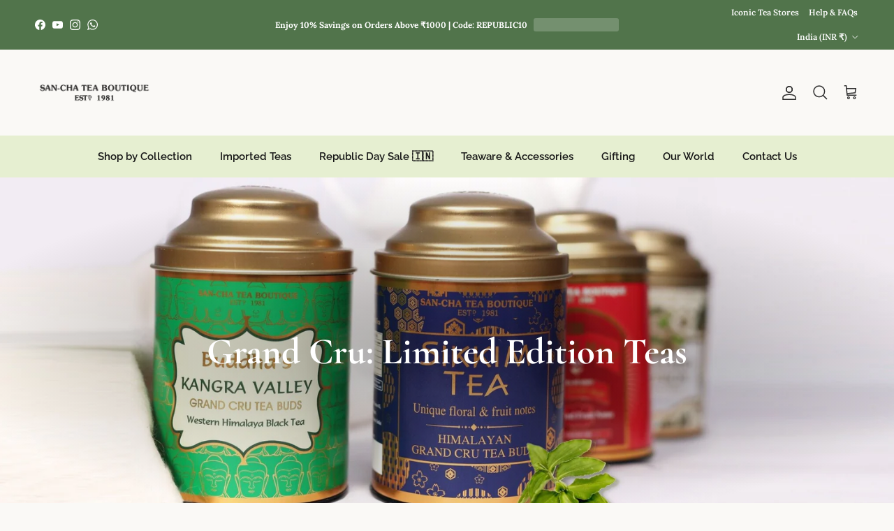

--- FILE ---
content_type: text/javascript
request_url: https://api.interakt.ai/v1/app/shopify/widget/?org_id=0eca8a98-f8c2-4fec-b8fb-0f33267c8473&widget-token=d9B23PgCZpFEqgtyFAFyRSIJqmZ7RPXH&shop=sancha-tea-boutique.myshopify.com
body_size: 546
content:
(function (w, d, s, c, r, a, m) {
  w['KiwiObject'] = r;
  w[r] = w[r] || function () {
    (w[r].q = w[r].q || []).push(arguments)
  };
  w[r].l = 1 * new Date();
  a = d.createElement(s);
  m = d.getElementsByTagName(s)[0];
  a.async = 1;
  a.src = c;
  m.parentNode.insertBefore(a, m);

  init();

})(window, document, 'script', "https://app.interakt.ai/kiwi-sdk/kiwi-sdk-17-prod-min.js?v=" + new Date().getTime(), 'kiwi');

function init() {
  if (kiwi.init) {
    if (!window.isInteraktWidgetMounted) {
      window.isInteraktWidgetMounted = true;
      kiwi.init("", "d9B23PgCZpFEqgtyFAFyRSIJqmZ7RPXH", {});
    } else {
      console.log("Interakt widget is already mounted!");
    }
  } else {
    setTimeout(init, 100);
  }
}
